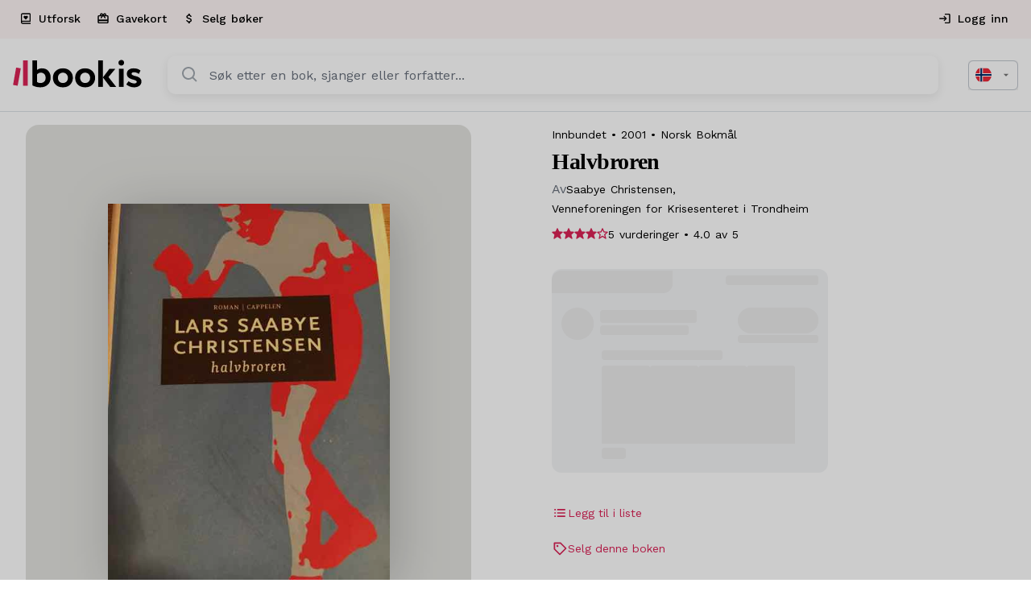

--- FILE ---
content_type: text/html; charset=UTF-8
request_url: https://bookis.com/no/books/saabye-christensen-halvbroren-2001
body_size: 2268
content:
<!DOCTYPE html>
<html lang="en">
<head>
    <meta charset="utf-8">
    <meta name="viewport" content="width=device-width, initial-scale=1">
    <title></title>
    <style>
        body {
            font-family: "Arial";
        }
    </style>
    <script type="text/javascript">
    window.awsWafCookieDomainList = [];
    window.gokuProps = {
"key":"AQIDAHjcYu/GjX+QlghicBgQ/7bFaQZ+m5FKCMDnO+vTbNg96AHqDSf7dyseAvxXfff+th73AAAAfjB8BgkqhkiG9w0BBwagbzBtAgEAMGgGCSqGSIb3DQEHATAeBglghkgBZQMEAS4wEQQMBbAhfC6rywEJSQLoAgEQgDvkSovwKw8drqzo35BraWInANBuiYC/Ydi42ZvWJEuM09r4GJbJcSPceJYTDcFO+WT1lARbyvQfSSoHfg==",
          "iv":"D549KwE4WwAABFpQ",
          "context":"zT2vqcxZCHPQW7HDO2bnbuNlDMib+6MtVIEfDjooZ47vU1JNM17mACrcsDZZrzWdtMrDnkMtphYIP2CsD0Vdt3zaXQB89fnpyOUl8Eu6Xjku1p1cVC01xhGqra0MgsvlXMvs6YDBaxsqk5W+fprqSeMvq6TqNEWXmofBRGQHwux6vaZxuA32wf/Wqf6rjHIC1Tl4QpTJHABGh5gr35zBQPF0Yxtmk30ciPsFCLoFmVQE8F66TFXSFcPdvTBrDI7v3NcvtJgUWNN35tx6wo21MDyKGzrzLBrqXvjs8KIHhy+bnMaA/zAiAtrR61yrv21HlIV3M4cRJUxTkD0Bu32cKnRQTmm0/cC3IIcdvgInEByMYHebhjcLWUK+VlU3+8G4TfxhQTYVxJhZEhc4cEaddza4lz937L2UQ+dioWw0wWODfJYeCtN7C1IRqhCY2XzWKV54dBn09jIIkL8k8Ux1LQgkTyctomoA7YsHCeC0kCOvAvktCbU1nE5RslNupthRdkiE31oHekJhe0F7zHE6l/+7jiWhL1qPbMOssi1ZGkGB0B/SDXscSMOzC+qPZMPo2Vy+UNQ1F42N8uiwxmecwnjubHnOmQhivfVDrU/eWUvKgcZBSrpx4MKDx9gkv8wld2ZFv8TCW8dnb7qra0kFyQ8doN7K48slJZiLVmIh0Vrc+yH9ZMfl45FXC/9v5LqNM/FrhqEs71T1JaO/clLZX7wrNxgfv6khjy8rc0vvTAi6aTT4QgXuoJkV49G9iu5GB+h9iQhMgu3GYzi13EsAL/LALhTDuHyRyamOq6/rQQ=="
};
    </script>
    <script src="https://fdf452107f70.ea4d5fab.us-east-2.token.awswaf.com/fdf452107f70/dbc2307d2ec0/eb5f32a7e59b/challenge.js"></script>
</head>
<body>
    <div id="challenge-container"></div>
    <script type="text/javascript">
        AwsWafIntegration.saveReferrer();
        AwsWafIntegration.checkForceRefresh().then((forceRefresh) => {
            if (forceRefresh) {
                AwsWafIntegration.forceRefreshToken().then(() => {
                    window.location.reload(true);
                });
            } else {
                AwsWafIntegration.getToken().then(() => {
                    window.location.reload(true);
                });
            }
        });
    </script>
    <noscript>
        <h1>JavaScript is disabled</h1>
        In order to continue, we need to verify that you're not a robot.
        This requires JavaScript. Enable JavaScript and then reload the page.
    </noscript>
</body>
</html>

--- FILE ---
content_type: text/x-component
request_url: https://bookis.com/no/explore?_rsc=1h8yl
body_size: 1795
content:
1:"$Sreact.fragment"
2:I[15244,[],""]
3:I[43866,[],""]
5:I[86213,[],"OutletBoundary"]
7:I[86213,[],"MetadataBoundary"]
9:I[86213,[],"ViewportBoundary"]
0:{"b":"7nKThR0_SouV2exexm33C","f":[["children",["locale","no","d"],"children","(app)","children","explore",["explore",{"children":["__PAGE__",{}]}],["explore",["$","$1","c",{"children":[null,["$","$L2",null,{"parallelRouterKey":"children","segmentPath":["children","$0:f:0:1","children","(app)","children","explore","children"],"error":"$undefined","errorStyles":"$undefined","errorScripts":"$undefined","template":["$","$L3",null,{}],"templateStyles":"$undefined","templateScripts":"$undefined","notFound":"$undefined","forbidden":"$undefined","unauthorized":"$undefined"}]]}],{"children":["__PAGE__",["$","$1","c",{"children":["$L4",null,["$","$L5",null,{"children":"$L6"}]]}],{},null,false]},null,false],["$","$1","h",{"children":[null,["$","$1","1_gz3BVJUwuAw2GgowX0D",{"children":[["$","$L7",null,{"children":"$L8"}],["$","$L9",null,{"children":"$La"}],["$","meta",null,{"name":"next-size-adjust","content":""}]]}]]}],false]],"S":false}
a:[["$","meta","0",{"name":"viewport","content":"width=device-width, initial-scale=1"}]]
8:[["$","meta","0",{"charSet":"utf-8"}],["$","title","1",{"children":"Oppdag din neste leseopplevelseâœ¨"}],["$","meta","2",{"name":"description","content":"Utforsk vÃ¥re sjangre"}],["$","link","3",{"rel":"canonical","href":"https://bookis.com/no/explore"}],["$","link","4",{"rel":"alternate","hrefLang":"no","href":"https://bookis.com/no/explore"}],["$","link","5",{"rel":"alternate","hrefLang":"se","href":"https://bookis.com/se/explore"}],["$","link","6",{"rel":"alternate","hrefLang":"en-no","href":"https://bookis.com/en-no/explore"}],["$","link","7",{"rel":"alternate","hrefLang":"en-se","href":"https://bookis.com/en-se/explore"}],["$","link","8",{"rel":"alternate","hrefLang":"x-default","href":"https://bookis.com/no/explore"}],["$","meta","9",{"property":"og:title","content":"Oppdag din neste leseopplevelseâœ¨"}],["$","meta","10",{"property":"og:description","content":"Utforsk vÃ¥re sjangre"}],["$","meta","11",{"property":"og:url","content":"https://bookis.com/no/explore"}],["$","meta","12",{"property":"og:image","content":"https://strpi-content.s3.eu-north-1.amazonaws.com/share_image_no_399715d1b0.jpg"}],["$","meta","13",{"property":"og:type","content":"website"}],["$","meta","14",{"name":"twitter:card","content":"summary_large_image"}],["$","meta","15",{"name":"twitter:title","content":"Oppdag din neste leseopplevelseâœ¨"}],["$","meta","16",{"name":"twitter:description","content":"Utforsk vÃ¥re sjangre"}],["$","meta","17",{"name":"twitter:image","content":"https://strpi-content.s3.eu-north-1.amazonaws.com/share_image_no_399715d1b0.jpg"}],["$","meta","18",{"property":"al:ios:url","content":"https://apps.apple.com/no/app/bookis/id1299680557?itsct=apps_box_badge&itscg=30200"}],["$","meta","19",{"property":"al:ios:app_store_id","content":"1299680557"}],["$","meta","20",{"property":"al:android:package","content":"com.bookis"}]]
6:null
b:I[31957,["5592","static/chunks/5592-7b0dc51a23ef8cca.js","9891","static/chunks/9891-be45ef622e123aa8.js","2069","static/chunks/2069-5faf5206187d55cd.js","3320","static/chunks/3320-e3dcf40e5f9a705b.js","814","static/chunks/814-25320168aabe0bc7.js","9539","static/chunks/9539-8be7f8f2275f920a.js","7062","static/chunks/7062-36c40938819c4836.js","5565","static/chunks/5565-2ba6d8dfe57bd6c7.js","2940","static/chunks/2940-1ee7b1f6e1000f8f.js","2051","static/chunks/2051-ded5f7cc3258a878.js","5483","static/chunks/5483-4344ec2462ebc005.js","9510","static/chunks/9510-29726611864e3ab5.js","8872","static/chunks/app/%5Blocale%5D/(app)/explore/page-a4d4ca7018c90753.js"],"ExplorePage"]
4:["$","$Lb",null,{"categories":[{"id":409,"slug":"Historie-filosofi","title":"Historie & filosofi","subtitle":" ","image":"https://strpi-content-prod.s3.eu-central-1.amazonaws.com/small_History_27a4c93712.png"},{"id":406,"slug":"personlig-utvikling","title":"Personlig utvikling","subtitle":" ","image":"https://strpi-content-prod.s3.eu-central-1.amazonaws.com/small_Personlig_Utvikling_64baed34ca.jpg"},{"id":408,"slug":"fantasy-science-fiction","title":"Fantasy og science fiction","subtitle":" ","image":"https://strpi-content-prod.s3.eu-central-1.amazonaws.com/small_Category_hero_fantasy_sci_fi_606b26da66.png"},{"id":414,"slug":"biografier","title":"Biografier","subtitle":" ","image":"https://strpi-content-prod.s3.eu-central-1.amazonaws.com/small_Category_hero_biografier_930bc06734.png"},{"id":415,"slug":"barn-og-ungdom","title":"Barn og ungdom","subtitle":" ","image":"https://strpi-content-prod.s3.eu-central-1.amazonaws.com/small_Category_hero_ungdom_84edd1bc05.png"},{"id":410,"slug":"skjonnlitteratur","title":"Romaner og skjÃ¸nnlitteratur","subtitle":" ","image":"https://strpi-content-prod.s3.eu-central-1.amazonaws.com/small_Category_hero_novels_fb099c602f.png"},{"id":416,"slug":"mat-and-drikke","title":"Mat og drikke","subtitle":" ","image":"https://strpi-content-prod.s3.eu-central-1.amazonaws.com/small_preview_kategorier_8_2cf238bc1b.png"},{"id":417,"slug":"livsstil-hobby-og-fritid","title":"Livsstil, hobby og fritid","subtitle":" ","image":"https://strpi-content-prod.s3.eu-central-1.amazonaws.com/small_Category_hero_livsstil_hobby_fritid_cce08a7693.png"},{"id":418,"slug":"bestselgere-1","title":"Bestselgere","subtitle":" ","image":"https://strpi-content-prod.s3.eu-central-1.amazonaws.com/small_preview_kategorier_3_65b85036f3.png"},{"id":407,"slug":"krim-og-mysterier","title":"Krim og mysterier","subtitle":" ","image":"https://strpi-content-prod.s3.eu-central-1.amazonaws.com/small_Krimog_Mysterier_614eafbf51.jpg"},{"id":411,"slug":"barn-1","title":"BarnebÃ¸ker (0-6 Ã¥r)","subtitle":" ","image":"https://strpi-content-prod.s3.eu-central-1.amazonaws.com/small_Category_hero_children_de43824d7c.png"},{"id":405,"slug":"book-tok","title":"#BookTok","subtitle":"PopulÃ¦re bÃ¸ker kjent fra TikTok","image":"https://strpi-content-prod.s3.eu-central-1.amazonaws.com/small_IMG_1618_72c15c8fa2.jpg"}]}]


--- FILE ---
content_type: text/x-component
request_url: https://bookis.com/no/auth?_rsc=1h8yl
body_size: 1524
content:
1:"$Sreact.fragment"
2:I[14547,[],"ClientSegmentRoot"]
3:I[7047,["5592","static/chunks/5592-7b0dc51a23ef8cca.js","9891","static/chunks/9891-be45ef622e123aa8.js","2069","static/chunks/2069-5faf5206187d55cd.js","3320","static/chunks/3320-e3dcf40e5f9a705b.js","814","static/chunks/814-25320168aabe0bc7.js","9539","static/chunks/9539-8be7f8f2275f920a.js","7513","static/chunks/7513-f5d4dfbd7fe218fd.js","2857","static/chunks/2857-d5aa5e1b6106ad24.js","7062","static/chunks/7062-36c40938819c4836.js","5483","static/chunks/5483-4344ec2462ebc005.js","3024","static/chunks/app/%5Blocale%5D/(app)/auth/layout-0bc015eaa4c95863.js"],"default"]
4:I[15244,[],""]
5:I[43866,[],""]
6:I[48894,["586","static/chunks/13b76428-63c8b7c77c94e2f4.js","8229","static/chunks/9da6db1e-0d0f6a231d4eb973.js","5592","static/chunks/5592-7b0dc51a23ef8cca.js","9891","static/chunks/9891-be45ef622e123aa8.js","2069","static/chunks/2069-5faf5206187d55cd.js","3320","static/chunks/3320-e3dcf40e5f9a705b.js","814","static/chunks/814-25320168aabe0bc7.js","9539","static/chunks/9539-8be7f8f2275f920a.js","7513","static/chunks/7513-f5d4dfbd7fe218fd.js","1046","static/chunks/1046-4b4e506454aabb91.js","2857","static/chunks/2857-d5aa5e1b6106ad24.js","7712","static/chunks/7712-2efb139e53b82a75.js","5113","static/chunks/5113-f86536362a5fc576.js","2678","static/chunks/2678-1d6a8765702ff28c.js","5483","static/chunks/5483-4344ec2462ebc005.js","6408","static/chunks/6408-87de0d1c6be2d21a.js","6797","static/chunks/app/%5Blocale%5D/(app)/auth/(authFlow)/page-40dec95442968759.js"],"SignInStep"]
7:I[86213,[],"OutletBoundary"]
9:I[86213,[],"MetadataBoundary"]
b:I[86213,[],"ViewportBoundary"]
0:{"b":"7nKThR0_SouV2exexm33C","f":[["children",["locale","no","d"],"children","(app)","children","auth",["auth",{"children":["(authFlow)",{"children":["__PAGE__",{}]}]},"$undefined","$undefined",true],["auth",["$","$1","c",{"children":[null,["$","$L2",null,{"Component":"$3","slots":{"children":["$","$L4",null,{"parallelRouterKey":"children","segmentPath":["children","$0:f:0:1","children","(app)","children","auth","children"],"error":"$undefined","errorStyles":"$undefined","errorScripts":"$undefined","template":["$","$L5",null,{}],"templateStyles":"$undefined","templateScripts":"$undefined","notFound":"$undefined","forbidden":"$undefined","unauthorized":"$undefined"}]},"params":{"locale":"no"}}]]}],{"children":["(authFlow)",["$","$1","c",{"children":[null,["$","$L4",null,{"parallelRouterKey":"children","segmentPath":["children","$0:f:0:1","children","(app)","children","auth","children","(authFlow)","children"],"error":"$undefined","errorStyles":"$undefined","errorScripts":"$undefined","template":["$","$L5",null,{}],"templateStyles":"$undefined","templateScripts":"$undefined","notFound":"$undefined","forbidden":"$undefined","unauthorized":"$undefined"}]]}],{"children":["__PAGE__",["$","$1","c",{"children":[["$","$L6",null,{}],null,["$","$L7",null,{"children":"$L8"}]]}],{},null,false]},null,false]},null,false],["$","$1","h",{"children":[null,["$","$1","4prHK1BPvGYke6wpL3w9Y",{"children":[["$","$L9",null,{"children":"$La"}],["$","$Lb",null,{"children":"$Lc"}],["$","meta",null,{"name":"next-size-adjust","content":""}]]}]]}],false]],"S":false}
c:[["$","meta","0",{"name":"viewport","content":"width=device-width, initial-scale=1"}]]
a:[["$","meta","0",{"charSet":"utf-8"}],["$","title","1",{"children":"Logg inn eller registrer deg - Bookis.com"}],["$","meta","2",{"name":"description","content":"KjÃ¸p din neste bestselger, sÃ¸k etter bruktskatter, eller legg bÃ¸kene dine til salgs. Bookis.com lar deg âœ“ spare penger âœ“ spare tid og âœ“ redusere utslipp"}],["$","link","3",{"rel":"canonical","href":"https://bookis.com/no/auth"}],["$","link","4",{"rel":"alternate","hrefLang":"no","href":"https://bookis.com/no/auth"}],["$","link","5",{"rel":"alternate","hrefLang":"se","href":"https://bookis.com/se/auth"}],["$","link","6",{"rel":"alternate","hrefLang":"en-no","href":"https://bookis.com/en-no/auth"}],["$","link","7",{"rel":"alternate","hrefLang":"en-se","href":"https://bookis.com/en-se/auth"}],["$","link","8",{"rel":"alternate","hrefLang":"x-default","href":"https://bookis.com/no/auth"}],["$","meta","9",{"property":"og:title","content":"Bookis.com: Nettbokhandelen for kjÃ¸p og salg av bÃ¸ker"}],["$","meta","10",{"property":"og:description","content":"KjÃ¸p din neste bestselger, sÃ¸k etter bruktskatter, eller legg bÃ¸kene dine til salgs. Bookis.com lar deg âœ“ spare penger âœ“ spare tid og âœ“ redusere utslipp"}],["$","meta","11",{"property":"og:url","content":"https://bookis.com/no/"}],["$","meta","12",{"property":"og:site_name","content":"Bookis"}],["$","meta","13",{"property":"og:image","content":"https://strpi-content.s3.eu-north-1.amazonaws.com/share_image_no_399715d1b0.jpg"}],["$","meta","14",{"property":"og:type","content":"website"}],["$","meta","15",{"name":"twitter:card","content":"summary_large_image"}],["$","meta","16",{"name":"twitter:title","content":"Bookis.com: Nettbokhandelen for kjÃ¸p og salg av bÃ¸ker"}],["$","meta","17",{"name":"twitter:description","content":"KjÃ¸p din neste bestselger, sÃ¸k etter bruktskatter, eller legg bÃ¸kene dine til salgs. Bookis.com lar deg âœ“ spare penger âœ“ spare tid og âœ“ redusere utslipp"}],["$","meta","18",{"name":"twitter:image","content":"https://strpi-content.s3.eu-north-1.amazonaws.com/share_image_no_399715d1b0.jpg"}],["$","meta","19",{"property":"al:ios:url","content":"https://apps.apple.com/no/app/bookis/id1299680557?itsct=apps_box_badge&itscg=30200"}],["$","meta","20",{"property":"al:ios:app_store_id","content":"1299680557"}],["$","meta","21",{"property":"al:android:package","content":"com.bookis"}]]
8:null


--- FILE ---
content_type: image/svg+xml
request_url: https://bookis.com/_next/static/media/mastercard-icon.7515da57.svg
body_size: 448
content:
<svg xmlns="http://www.w3.org/2000/svg" viewBox="0 0 40.448 25">
  <path
    d="M14.755 2.672h10.938v19.655H14.755z"
    style="fill: #ff5f00; stroke-width: 0"
  />
  <path
    d="M15.45 12.5c0-3.987 1.867-7.539 4.774-9.827A12.45 12.45 0 0 0 12.499 0C5.596 0 0 5.596 0 12.5S5.596 25 12.5 25c2.915 0 5.598-.999 7.724-2.672A12.48 12.48 0 0 1 15.45 12.5"
    style="fill: #eb001b; stroke-width: 0"
  />
  <path
    d="M40.448 12.5c0 6.903-5.596 12.5-12.499 12.5-2.916 0-5.599-.999-7.725-2.672 2.907-2.29 4.774-5.84 4.774-9.828s-1.867-7.539-4.774-9.827A12.45 12.45 0 0 1 27.949 0c6.903 0 12.5 5.596 12.5 12.5"
    style="fill: #f79e1b; stroke-width: 0"
  />
</svg>



--- FILE ---
content_type: application/javascript; charset=utf-8
request_url: https://bookis.com/lib/services/cookie-consent/config.js
body_size: 2219
content:
/**
 * Auto-generated Silktide configuration
 * Generated at: 2025-11-23T21:36:15.856Z
 * DO NOT EDIT THIS FILE MANUALLY
 *
 * Source: scripts/silktide-config.source.ts
 * To modify this configuration, edit the source file and run: pnpm build:silktide
 */

;(function () {
  'use strict'

  var translations = {
    nb: {
      banner: {
        description:
          '<p>Vi bruker informasjonskapsler på nettstedet vårt for å forbedre brukeropplevelsen, tilby personlig innhold og analysere trafikken vår.</p>',
        acceptAllButtonText: 'Aksepter alle',
        acceptAllButtonAccessibleLabel: 'Aksepter alle informasjonskapsler',
        rejectNonEssentialButtonText: 'Avvis ikke-nødvendige',
        rejectNonEssentialButtonAccessibleLabel: 'Avvis ikke-nødvendige',
        preferencesButtonText: 'Preferanser',
        preferencesButtonAccessibleLabel: 'Åpne preferanser',
        saveSettingsButtonText: 'Lagre preferanser',
        saveSettingsButtonAccessibleLabel: 'Lagre preferanser'
      },
      preferences: {
        title: 'Tilpass informasjonskapsel-preferanser',
        description:
          '<p>Vi respekterer din rett til personvern. Du kan velge å ikke tillate noen typer informasjonskapsler. Dine preferanser vil gjelde for hele nettstedet vårt.</p>',
        creditLinkText: '',
        creditLinkAccessibleLabel: ''
      },
      categories: {
        essential: {
          name: 'Nødvendige',
          description:
            '<p>Disse informasjonskapslene er nødvendige for at nettstedet skal fungere, og kan ikke slås av.</p>'
        },
        functional: {
          name: 'Funksjonelle',
          description: '<p>Disse informasjonskapslene forbedrer nettstedets funksjonalitet og personalisering.</p>'
        },
        analytics: {
          name: 'Statistikk',
          description:
            '<p>Disse informasjonskapslene samler inn informasjon som hjelper oss å forstå hvordan nettstedet brukes.</p>'
        },
        advertising: {
          name: 'Markedsføring',
          description:
            '<p>Disse informasjonskapslene brukes til å vise deg relevante annonser basert på dine interesser.</p>'
        }
      }
    },
    sv: {
      banner: {
        description:
          '<p>Vi använder cookies på vår webbplats för att förbättra din användarupplevelse, tillhandahålla personligt innehåll och analysera vår trafik.</p>',
        acceptAllButtonText: 'Acceptera alla',
        acceptAllButtonAccessibleLabel: 'Acceptera alla cookies',
        rejectNonEssentialButtonText: 'Avvisa icke-nödvändiga',
        rejectNonEssentialButtonAccessibleLabel: 'Avvisa icke-nödvändiga',
        preferencesButtonText: 'Inställningar',
        preferencesButtonAccessibleLabel: 'Öppna inställningar',
        saveSettingsButtonText: 'Spara inställningar',
        saveSettingsButtonAccessibleLabel: 'Spara inställningar'
      },
      preferences: {
        title: 'Anpassa dina cookie-inställningar',
        description:
          '<p>Vi respekterar din rätt till integritet. Du kan välja att inte tillåta vissa typer av cookies. Dina inställningar kommer att gälla för hela vår webbplats.</p>',
        creditLinkText: '',
        creditLinkAccessibleLabel: ''
      },
      categories: {
        essential: {
          name: 'Nödvändiga',
          description: '<p>Dessa cookies är nödvändiga för att webbplatsen ska fungera och kan inte stängas av.</p>'
        },
        functional: {
          name: 'Funktionella',
          description: '<p>Dessa cookies förbättrar webbplatsens funktionalitet och personalisering.</p>'
        },
        analytics: {
          name: 'Statistik',
          description: '<p>Dessa cookies samlar in information som hjälper oss att förstå hur webbplatsen används.</p>'
        },
        advertising: {
          name: 'Marknadsföring',
          description: '<p>Dessa cookies används för att visa dig relevanta annonser baserat på dina intressen.</p>'
        }
      }
    },
    en: {
      banner: {
        description:
          '<p>We use cookies on our site to enhance your user experience, provide personalized content, and analyze our traffic.</p>',
        acceptAllButtonText: 'Accept all',
        acceptAllButtonAccessibleLabel: 'Accept all cookies',
        rejectNonEssentialButtonText: 'Reject non-essential',
        rejectNonEssentialButtonAccessibleLabel: 'Reject non-essential',
        preferencesButtonText: 'Preferences',
        preferencesButtonAccessibleLabel: 'Open preferences',
        saveSettingsButtonText: 'Save preferences',
        saveSettingsButtonAccessibleLabel: 'Save preferences'
      },
      preferences: {
        title: 'Customize your cookie preferences',
        description:
          '<p>We respect your right to privacy. You can choose not to allow some types of cookies. Your cookie preferences will apply across our website.</p>',
        creditLinkText: '',
        creditLinkAccessibleLabel: ''
      },
      categories: {
        essential: {
          name: 'Essential',
          description: '<p>These cookies are necessary for the website to function and cannot be switched off.</p>'
        },
        functional: {
          name: 'Functional',
          description: '<p>These cookies enhance the website functionality and personalization.</p>'
        },
        analytics: {
          name: 'Analytics',
          description:
            '<p>These cookies collect information that helps us understand how the website is being used.</p>'
        },
        advertising: {
          name: 'Advertising',
          description: '<p>These cookies are used to show you relevant ads based on your interests.</p>'
        }
      }
    }
  }

  function getLanguageCode(locale) {
    if (!locale) return 'en'
    if (locale.startsWith('no') || locale.startsWith('nb') || locale.startsWith('nn')) {
      return 'nb'
    }
    if (locale.startsWith('sv') || locale.startsWith('se')) {
      return 'sv'
    }
    if (locale.startsWith('en')) {
      return 'en'
    }
    return 'en'
  }

  function getTranslations(language) {
    return translations[language] || translations.en
  }

  var pathSegments = window.location.pathname.split('/').filter(Boolean)
  var locale = pathSegments[0] || document.documentElement.lang || 'en'
  var language = getLanguageCode(locale)
  var t = getTranslations(language)

  if (typeof silktideCookieBannerManager !== 'undefined') {
    initializeBanner()
  } else {
    window.addEventListener('load', function () {
      if (typeof silktideCookieBannerManager !== 'undefined') {
        initializeBanner()
      }
    })
  }

  function initializeBanner() {
    silktideCookieBannerManager.updateCookieBannerConfig({
      background: {
        showBackground: true
      },
      cookieIcon: {
        position: 'bottomLeft'
      },
      cookieTypes: [
        {
          id: 'essential',
          name: t.categories.essential.name,
          description: t.categories.essential.description,
          required: true
        },
        {
          id: 'functional',
          name: t.categories.functional.name,
          description: t.categories.functional.description,
          defaultValue: false,
          onAccept: function () {
            if (typeof window !== 'undefined' && window.dataLayer) {
              function gtag() {
                window.dataLayer.push(arguments)
              }
              gtag('consent', 'update', {
                functionality_storage: 'granted',
                personalization_storage: 'granted'
              })
            }
          },
          onReject: function () {
            if (typeof window !== 'undefined' && window.dataLayer) {
              function gtag() {
                window.dataLayer.push(arguments)
              }
              gtag('consent', 'update', {
                functionality_storage: 'denied',
                personalization_storage: 'denied'
              })
            }
          }
        },
        {
          id: 'analytics',
          name: t.categories.analytics.name,
          description: t.categories.analytics.description,
          defaultValue: false,
          onAccept: function () {
            if (typeof window !== 'undefined' && window.dataLayer) {
              function gtag() {
                window.dataLayer.push(arguments)
              }
              gtag('consent', 'update', {
                analytics_storage: 'granted'
              })
            }
          },
          onReject: function () {
            if (typeof window !== 'undefined' && window.dataLayer) {
              function gtag() {
                window.dataLayer.push(arguments)
              }
              gtag('consent', 'update', {
                analytics_storage: 'denied'
              })
            }
          }
        },
        {
          id: 'advertising',
          name: t.categories.advertising.name,
          description: t.categories.advertising.description,
          defaultValue: false,
          onAccept: function () {
            if (typeof window !== 'undefined' && window.dataLayer) {
              function gtag() {
                window.dataLayer.push(arguments)
              }
              gtag('consent', 'update', {
                ad_storage: 'granted',
                ad_user_data: 'granted',
                ad_personalization: 'granted'
              })
            }
            if (window.fbq) {
              window.fbq('consent', 'grant')
            }
          },
          onReject: function () {
            if (typeof window !== 'undefined' && window.dataLayer) {
              function gtag() {
                window.dataLayer.push(arguments)
              }
              gtag('consent', 'update', {
                ad_storage: 'denied',
                ad_user_data: 'denied',
                ad_personalization: 'denied'
              })
            }
            if (window.fbq) {
              window.fbq('consent', 'revoke')
            }
          }
        }
      ],
      text: {
        banner: {
          description: t.banner.description,
          acceptAllButtonText: t.banner.acceptAllButtonText,
          acceptAllButtonAccessibleLabel: t.banner.acceptAllButtonAccessibleLabel,
          rejectNonEssentialButtonText: t.banner.rejectNonEssentialButtonText,
          rejectNonEssentialButtonAccessibleLabel: t.banner.rejectNonEssentialButtonAccessibleLabel,
          preferencesButtonText: t.banner.preferencesButtonText,
          preferencesButtonAccessibleLabel: t.banner.preferencesButtonAccessibleLabel,
          saveSettingsButtonText: t.banner.saveSettingsButtonText,
          saveSettingsButtonAccessibleLabel: t.banner.saveSettingsButtonAccessibleLabel
        },
        preferences: {
          title: t.preferences.title,
          description: t.preferences.description,
          creditLinkText: t.preferences.creditLinkText,
          creditLinkAccessibleLabel: t.preferences.creditLinkAccessibleLabel
        }
      }
    })
  }
})()


--- FILE ---
content_type: text/x-component
request_url: https://bookis.com/no/gift-card?_rsc=1h8yl
body_size: 1567
content:
1:"$Sreact.fragment"
2:I[15244,[],""]
3:I[43866,[],""]
5:I[86213,[],"OutletBoundary"]
7:I[86213,[],"MetadataBoundary"]
9:I[86213,[],"ViewportBoundary"]
b:I[61956,["5592","static/chunks/5592-7b0dc51a23ef8cca.js","9891","static/chunks/9891-be45ef622e123aa8.js","2069","static/chunks/2069-5faf5206187d55cd.js","3320","static/chunks/3320-e3dcf40e5f9a705b.js","814","static/chunks/814-25320168aabe0bc7.js","9539","static/chunks/9539-8be7f8f2275f920a.js","7513","static/chunks/7513-f5d4dfbd7fe218fd.js","7062","static/chunks/7062-36c40938819c4836.js","5565","static/chunks/5565-2ba6d8dfe57bd6c7.js","9234","static/chunks/9234-59b2e2ab1da77a21.js","591","static/chunks/591-4b7d2557c2b66d0e.js","8126","static/chunks/8126-fa8f37c9e9cdf546.js","9651","static/chunks/9651-6f4cf8925b7c65b4.js","2489","static/chunks/2489-e15c94aface72159.js","5483","static/chunks/5483-4344ec2462ebc005.js","9510","static/chunks/9510-29726611864e3ab5.js","1592","static/chunks/app/%5Blocale%5D/(app)/gift-card/page-4dde29f92f186ec7.js"],"GiftCardPage"]
0:{"b":"7nKThR0_SouV2exexm33C","f":[["children",["locale","no","d"],"children","(app)","children","gift-card",["gift-card",{"children":["__PAGE__",{}]}],["gift-card",["$","$1","c",{"children":[null,["$","$L2",null,{"parallelRouterKey":"children","segmentPath":["children","$0:f:0:1","children","(app)","children","gift-card","children"],"error":"$undefined","errorStyles":"$undefined","errorScripts":"$undefined","template":["$","$L3",null,{}],"templateStyles":"$undefined","templateScripts":"$undefined","notFound":"$undefined","forbidden":"$undefined","unauthorized":"$undefined"}]]}],{"children":["__PAGE__",["$","$1","c",{"children":["$L4",null,["$","$L5",null,{"children":"$L6"}]]}],{},null,false]},null,false],["$","$1","h",{"children":[null,["$","$1","i-zKM01Ozu8ZPwIrvO76K",{"children":[["$","$L7",null,{"children":"$L8"}],["$","$L9",null,{"children":"$La"}],["$","meta",null,{"name":"next-size-adjust","content":""}]]}]]}],false]],"S":false}
4:[["$","$Lb",null,{}],["$","script",null,{"type":"application/ld+json","dangerouslySetInnerHTML":{"__html":"{\"@context\":\"https://schema.org\",\"@type\":\"Product\",\"name\":\"Gavekort | Bookis\",\"image\":\"https://cdn.giftup.app/assets/ccbf8df7-5bed-456a-0cef-08dbbe8d4da1/Doz46ZUtuGVgTFsNN1TBmw.jpeg\",\"itemCondition\":\"https://schema.org/NewCondition\",\"description\":\"Digitale og fysiske gavekort for bokentusiaster. Gi noen sjansen til Ã¥ finne sin neste favorittbok.\",\"brand\":{\"@type\":\"Brand\",\"name\":\"Bookis\"},\"offers\":{\"@type\":\"Offer\",\"url\":\"https://bookis.com/no/gift-card\",\"priceCurrency\":\"NOK\",\"price\":500,\"availability\":\"https://schema.org/InStock\",\"seller\":{\"@type\":\"Organization\",\"name\":\"Bookis\"}},\"category\":\"Gift Cards\",\"url\":\"https://bookis.com/no/gift-card\"}"}}]]
a:[["$","meta","0",{"name":"viewport","content":"width=device-width, initial-scale=1"}]]
8:[["$","meta","0",{"charSet":"utf-8"}],["$","title","1",{"children":"Gavekort - Bookis"}],["$","meta","2",{"name":"description","content":"KjÃ¸p digitale og fysiske gavekort for bokentusiaster. Gi noen sjansen til Ã¥ finne sin neste favorittbok pÃ¥ Bookis.com."}],["$","link","3",{"rel":"canonical","href":"https://bookis.com/no/gift-card"}],["$","link","4",{"rel":"alternate","hrefLang":"no","href":"https://bookis.com/no/gift-card"}],["$","link","5",{"rel":"alternate","hrefLang":"se","href":"https://bookis.com/se/gift-card"}],["$","link","6",{"rel":"alternate","hrefLang":"en-no","href":"https://bookis.com/en-no/gift-card"}],["$","link","7",{"rel":"alternate","hrefLang":"en-se","href":"https://bookis.com/en-se/gift-card"}],["$","link","8",{"rel":"alternate","hrefLang":"x-default","href":"https://bookis.com/no/gift-card"}],["$","meta","9",{"property":"og:title","content":"Gavekort - Bookis"}],["$","meta","10",{"property":"og:description","content":"KjÃ¸p digitale og fysiske gavekort for bokentusiaster. Gi noen sjansen til Ã¥ finne sin neste favorittbok pÃ¥ Bookis.com."}],["$","meta","11",{"property":"og:url","content":"https://bookis.com/no/gift-card"}],["$","meta","12",{"property":"og:image","content":"https://cdn.giftup.app/assets/ccbf8df7-5bed-456a-0cef-08dbbe8d4da1/Doz46ZUtuGVgTFsNN1TBmw.jpeg"}],["$","meta","13",{"property":"og:type","content":"website"}],["$","meta","14",{"name":"twitter:card","content":"summary_large_image"}],["$","meta","15",{"name":"twitter:title","content":"Gavekort - Bookis"}],["$","meta","16",{"name":"twitter:description","content":"KjÃ¸p digitale og fysiske gavekort for bokentusiaster. Gi noen sjansen til Ã¥ finne sin neste favorittbok pÃ¥ Bookis.com."}],["$","meta","17",{"name":"twitter:image","content":"https://cdn.giftup.app/assets/ccbf8df7-5bed-456a-0cef-08dbbe8d4da1/Doz46ZUtuGVgTFsNN1TBmw.jpeg"}],["$","meta","18",{"property":"al:ios:url","content":"https://apps.apple.com/no/app/bookis/id1299680557?itsct=apps_box_badge&itscg=30200"}],["$","meta","19",{"property":"al:ios:app_store_id","content":"1299680557"}],["$","meta","20",{"property":"al:android:package","content":"com.bookis"}]]
6:null
